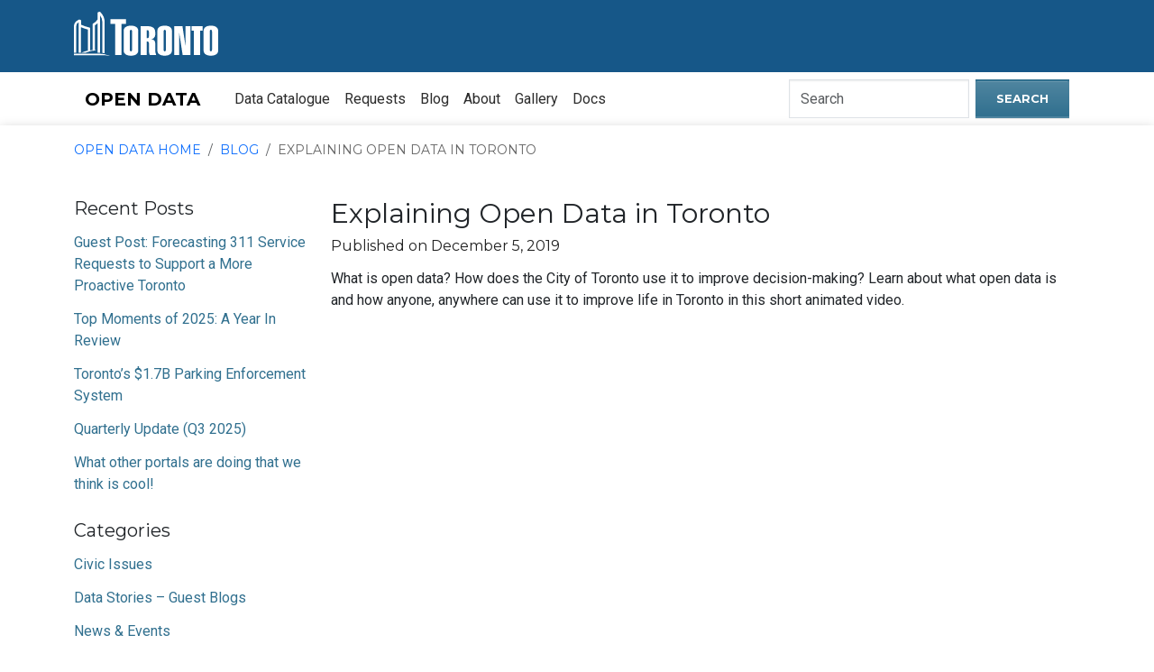

--- FILE ---
content_type: text/html; charset=UTF-8
request_url: https://open.toronto.ca/explaining-open-data-in-toronto/
body_size: 32887
content:



<!DOCTYPE html>
<html lang="en">

<head>
  <title data-field="title">Explaining Open Data in Toronto - City of Toronto Open Data Portal</title>
  <meta name="description" content="What is open data? How does the City of Toronto use it to improve decision-making? Learn about what open data is and how anyone, anywhere can use it to improve life in Toronto in this short animated video.">
  <meta name="viewport" content="width=device-width, initial-scale=1">
  <meta charset="UTF-8">
  <meta http-equiv="x-ua-compatible" content="IE=edge">
  <meta name="google-site-verification" content="timh8UzKjH182Pbyhn2mcUwwD-GlLZDZfqmP2H5a030" />
  <link rel="profile" href="http://gmpg.org/xfn/11">

  <!-- Fonts -->
  <link rel="stylesheet"
    href="https://fonts.googleapis.com/css?family=Montserrat:light,regular,bold,bolditalic%7CRoboto:light,regular,bold,italic">

  <!--Favicon-->
  <link rel="apple-touch-icon" sizes="180x180"
    href="https://open.toronto.ca/wp-content/themes/wp-open-data-toronto/img/favicon/apple-touch-icon.png">
  <link rel="icon" type="image/png" sizes="32x32"
    href="https://open.toronto.ca/wp-content/themes/wp-open-data-toronto/img/favicon/favicon-32x32.png">
  <link rel="icon" type="image/png" sizes="16x16"
    href="https://open.toronto.ca/wp-content/themes/wp-open-data-toronto/img/favicon/favicon-16x16.png">
  <meta name="msapplication-TileColor" content="#da532c">
  <meta name="theme-color" content="#ffffff">

  	<style>img:is([sizes="auto" i], [sizes^="auto," i]) { contain-intrinsic-size: 3000px 1500px }</style>
	
<!-- Search Engine Optimization by Rank Math - https://rankmath.com/ -->
<title>Explaining Open Data in Toronto - City of Toronto Open Data Portal</title>
<meta name="description" content="What is open data? How does the City of Toronto use it to improve decision-making? Learn about what open data is and how anyone, anywhere can use it to improve life in Toronto in this short animated video."/>
<meta name="robots" content="follow, index, max-snippet:-1, max-video-preview:-1, max-image-preview:large"/>
<link rel="canonical" href="https://open.toronto.ca/explaining-open-data-in-toronto/" />
<meta property="og:locale" content="en_US" />
<meta property="og:type" content="article" />
<meta property="og:title" content="Explaining Open Data in Toronto - City of Toronto Open Data Portal" />
<meta property="og:description" content="What is open data? How does the City of Toronto use it to improve decision-making? Learn about what open data is and how anyone, anywhere can use it to improve life in Toronto in this short animated video." />
<meta property="og:url" content="https://open.toronto.ca/explaining-open-data-in-toronto/" />
<meta property="og:site_name" content="City of Toronto Open Data Portal" />
<meta property="article:section" content="Video &amp; Multimedia" />
<meta property="og:updated_time" content="2020-03-05T16:25:55+00:00" />
<meta property="og:image" content="https://open.toronto.ca/wp-content/uploads/2019/12/screenshot.png" />
<meta property="og:image:secure_url" content="https://open.toronto.ca/wp-content/uploads/2019/12/screenshot.png" />
<meta property="og:image:width" content="863" />
<meta property="og:image:height" content="490" />
<meta property="og:image:alt" content="Screenshot of video of people on their devices" />
<meta property="og:image:type" content="image/png" />
<meta property="article:published_time" content="2019-12-05T17:53:45+00:00" />
<meta property="article:modified_time" content="2020-03-05T16:25:55+00:00" />
<meta name="twitter:card" content="summary_large_image" />
<meta name="twitter:title" content="Explaining Open Data in Toronto - City of Toronto Open Data Portal" />
<meta name="twitter:description" content="What is open data? How does the City of Toronto use it to improve decision-making? Learn about what open data is and how anyone, anywhere can use it to improve life in Toronto in this short animated video." />
<meta name="twitter:image" content="https://open.toronto.ca/wp-content/uploads/2019/12/screenshot.png" />
<meta name="twitter:label1" content="Written by" />
<meta name="twitter:data1" content="Sidra Mahmood" />
<meta name="twitter:label2" content="Time to read" />
<meta name="twitter:data2" content="Less than a minute" />
<script type="application/ld+json" class="rank-math-schema">{"@context":"https://schema.org","@graph":[{"@type":["Person","Organization"],"@id":"https://open.toronto.ca/#person","name":"City of Toronto Open Data Portal"},{"@type":"WebSite","@id":"https://open.toronto.ca/#website","url":"https://open.toronto.ca","name":"City of Toronto Open Data Portal","publisher":{"@id":"https://open.toronto.ca/#person"},"inLanguage":"en-US"},{"@type":"ImageObject","@id":"https://open.toronto.ca/wp-content/uploads/2019/12/screenshot.png","url":"https://open.toronto.ca/wp-content/uploads/2019/12/screenshot.png","width":"863","height":"490","caption":"Screenshot of video of people on their devices","inLanguage":"en-US"},{"@type":"WebPage","@id":"https://open.toronto.ca/explaining-open-data-in-toronto/#webpage","url":"https://open.toronto.ca/explaining-open-data-in-toronto/","name":"Explaining Open Data in Toronto - City of Toronto Open Data Portal","datePublished":"2019-12-05T17:53:45+00:00","dateModified":"2020-03-05T16:25:55+00:00","isPartOf":{"@id":"https://open.toronto.ca/#website"},"primaryImageOfPage":{"@id":"https://open.toronto.ca/wp-content/uploads/2019/12/screenshot.png"},"inLanguage":"en-US"},{"@type":"Person","@id":"https://open.toronto.ca/author/sidra/","name":"Sidra Mahmood","url":"https://open.toronto.ca/author/sidra/","image":{"@type":"ImageObject","@id":"https://secure.gravatar.com/avatar/b919c9ce7be36453ff634268b28f994395907666671d07f718108de5694269d9?s=96&amp;d=mm&amp;r=g","url":"https://secure.gravatar.com/avatar/b919c9ce7be36453ff634268b28f994395907666671d07f718108de5694269d9?s=96&amp;d=mm&amp;r=g","caption":"Sidra Mahmood","inLanguage":"en-US"}},{"@type":"BlogPosting","headline":"Explaining Open Data in Toronto - City of Toronto Open Data Portal","datePublished":"2019-12-05T17:53:45+00:00","dateModified":"2020-03-05T16:25:55+00:00","articleSection":"Video &amp; Multimedia","author":{"@id":"https://open.toronto.ca/author/sidra/","name":"Sidra Mahmood"},"publisher":{"@id":"https://open.toronto.ca/#person"},"description":"What is open data? How does the City of Toronto use it to improve decision-making? Learn about what open data is and how anyone, anywhere can use it to improve life in Toronto in this short animated video.","name":"Explaining Open Data in Toronto - City of Toronto Open Data Portal","@id":"https://open.toronto.ca/explaining-open-data-in-toronto/#richSnippet","isPartOf":{"@id":"https://open.toronto.ca/explaining-open-data-in-toronto/#webpage"},"image":{"@id":"https://open.toronto.ca/wp-content/uploads/2019/12/screenshot.png"},"inLanguage":"en-US","mainEntityOfPage":{"@id":"https://open.toronto.ca/explaining-open-data-in-toronto/#webpage"}}]}</script>
<!-- /Rank Math WordPress SEO plugin -->

<link rel='dns-prefetch' href='//www.toronto.ca' />
<link rel='dns-prefetch' href='//open.toronto.ca' />
<link rel='dns-prefetch' href='//cdn.datatables.net' />
<link rel='dns-prefetch' href='//cdnjs.cloudflare.com' />
<link rel='stylesheet' id='wp-block-library-css' href='https://open.toronto.ca/wp-includes/css/dist/block-library/style.min.css?ver=6.8.3' media='all' />
<style id='wp-block-library-theme-inline-css'>
.wp-block-audio :where(figcaption){color:#555;font-size:13px;text-align:center}.is-dark-theme .wp-block-audio :where(figcaption){color:#ffffffa6}.wp-block-audio{margin:0 0 1em}.wp-block-code{border:1px solid #ccc;border-radius:4px;font-family:Menlo,Consolas,monaco,monospace;padding:.8em 1em}.wp-block-embed :where(figcaption){color:#555;font-size:13px;text-align:center}.is-dark-theme .wp-block-embed :where(figcaption){color:#ffffffa6}.wp-block-embed{margin:0 0 1em}.blocks-gallery-caption{color:#555;font-size:13px;text-align:center}.is-dark-theme .blocks-gallery-caption{color:#ffffffa6}:root :where(.wp-block-image figcaption){color:#555;font-size:13px;text-align:center}.is-dark-theme :root :where(.wp-block-image figcaption){color:#ffffffa6}.wp-block-image{margin:0 0 1em}.wp-block-pullquote{border-bottom:4px solid;border-top:4px solid;color:currentColor;margin-bottom:1.75em}.wp-block-pullquote cite,.wp-block-pullquote footer,.wp-block-pullquote__citation{color:currentColor;font-size:.8125em;font-style:normal;text-transform:uppercase}.wp-block-quote{border-left:.25em solid;margin:0 0 1.75em;padding-left:1em}.wp-block-quote cite,.wp-block-quote footer{color:currentColor;font-size:.8125em;font-style:normal;position:relative}.wp-block-quote:where(.has-text-align-right){border-left:none;border-right:.25em solid;padding-left:0;padding-right:1em}.wp-block-quote:where(.has-text-align-center){border:none;padding-left:0}.wp-block-quote.is-large,.wp-block-quote.is-style-large,.wp-block-quote:where(.is-style-plain){border:none}.wp-block-search .wp-block-search__label{font-weight:700}.wp-block-search__button{border:1px solid #ccc;padding:.375em .625em}:where(.wp-block-group.has-background){padding:1.25em 2.375em}.wp-block-separator.has-css-opacity{opacity:.4}.wp-block-separator{border:none;border-bottom:2px solid;margin-left:auto;margin-right:auto}.wp-block-separator.has-alpha-channel-opacity{opacity:1}.wp-block-separator:not(.is-style-wide):not(.is-style-dots){width:100px}.wp-block-separator.has-background:not(.is-style-dots){border-bottom:none;height:1px}.wp-block-separator.has-background:not(.is-style-wide):not(.is-style-dots){height:2px}.wp-block-table{margin:0 0 1em}.wp-block-table td,.wp-block-table th{word-break:normal}.wp-block-table :where(figcaption){color:#555;font-size:13px;text-align:center}.is-dark-theme .wp-block-table :where(figcaption){color:#ffffffa6}.wp-block-video :where(figcaption){color:#555;font-size:13px;text-align:center}.is-dark-theme .wp-block-video :where(figcaption){color:#ffffffa6}.wp-block-video{margin:0 0 1em}:root :where(.wp-block-template-part.has-background){margin-bottom:0;margin-top:0;padding:1.25em 2.375em}
</style>
<style id='classic-theme-styles-inline-css'>
/*! This file is auto-generated */
.wp-block-button__link{color:#fff;background-color:#32373c;border-radius:9999px;box-shadow:none;text-decoration:none;padding:calc(.667em + 2px) calc(1.333em + 2px);font-size:1.125em}.wp-block-file__button{background:#32373c;color:#fff;text-decoration:none}
</style>
<style id='global-styles-inline-css'>
:root{--wp--preset--aspect-ratio--square: 1;--wp--preset--aspect-ratio--4-3: 4/3;--wp--preset--aspect-ratio--3-4: 3/4;--wp--preset--aspect-ratio--3-2: 3/2;--wp--preset--aspect-ratio--2-3: 2/3;--wp--preset--aspect-ratio--16-9: 16/9;--wp--preset--aspect-ratio--9-16: 9/16;--wp--preset--color--black: #000000;--wp--preset--color--cyan-bluish-gray: #abb8c3;--wp--preset--color--white: #ffffff;--wp--preset--color--pale-pink: #f78da7;--wp--preset--color--vivid-red: #cf2e2e;--wp--preset--color--luminous-vivid-orange: #ff6900;--wp--preset--color--luminous-vivid-amber: #fcb900;--wp--preset--color--light-green-cyan: #7bdcb5;--wp--preset--color--vivid-green-cyan: #00d084;--wp--preset--color--pale-cyan-blue: #8ed1fc;--wp--preset--color--vivid-cyan-blue: #0693e3;--wp--preset--color--vivid-purple: #9b51e0;--wp--preset--gradient--vivid-cyan-blue-to-vivid-purple: linear-gradient(135deg,rgba(6,147,227,1) 0%,rgb(155,81,224) 100%);--wp--preset--gradient--light-green-cyan-to-vivid-green-cyan: linear-gradient(135deg,rgb(122,220,180) 0%,rgb(0,208,130) 100%);--wp--preset--gradient--luminous-vivid-amber-to-luminous-vivid-orange: linear-gradient(135deg,rgba(252,185,0,1) 0%,rgba(255,105,0,1) 100%);--wp--preset--gradient--luminous-vivid-orange-to-vivid-red: linear-gradient(135deg,rgba(255,105,0,1) 0%,rgb(207,46,46) 100%);--wp--preset--gradient--very-light-gray-to-cyan-bluish-gray: linear-gradient(135deg,rgb(238,238,238) 0%,rgb(169,184,195) 100%);--wp--preset--gradient--cool-to-warm-spectrum: linear-gradient(135deg,rgb(74,234,220) 0%,rgb(151,120,209) 20%,rgb(207,42,186) 40%,rgb(238,44,130) 60%,rgb(251,105,98) 80%,rgb(254,248,76) 100%);--wp--preset--gradient--blush-light-purple: linear-gradient(135deg,rgb(255,206,236) 0%,rgb(152,150,240) 100%);--wp--preset--gradient--blush-bordeaux: linear-gradient(135deg,rgb(254,205,165) 0%,rgb(254,45,45) 50%,rgb(107,0,62) 100%);--wp--preset--gradient--luminous-dusk: linear-gradient(135deg,rgb(255,203,112) 0%,rgb(199,81,192) 50%,rgb(65,88,208) 100%);--wp--preset--gradient--pale-ocean: linear-gradient(135deg,rgb(255,245,203) 0%,rgb(182,227,212) 50%,rgb(51,167,181) 100%);--wp--preset--gradient--electric-grass: linear-gradient(135deg,rgb(202,248,128) 0%,rgb(113,206,126) 100%);--wp--preset--gradient--midnight: linear-gradient(135deg,rgb(2,3,129) 0%,rgb(40,116,252) 100%);--wp--preset--font-size--small: 13px;--wp--preset--font-size--medium: 20px;--wp--preset--font-size--large: 36px;--wp--preset--font-size--x-large: 42px;--wp--preset--spacing--20: 0.44rem;--wp--preset--spacing--30: 0.67rem;--wp--preset--spacing--40: 1rem;--wp--preset--spacing--50: 1.5rem;--wp--preset--spacing--60: 2.25rem;--wp--preset--spacing--70: 3.38rem;--wp--preset--spacing--80: 5.06rem;--wp--preset--shadow--natural: 6px 6px 9px rgba(0, 0, 0, 0.2);--wp--preset--shadow--deep: 12px 12px 50px rgba(0, 0, 0, 0.4);--wp--preset--shadow--sharp: 6px 6px 0px rgba(0, 0, 0, 0.2);--wp--preset--shadow--outlined: 6px 6px 0px -3px rgba(255, 255, 255, 1), 6px 6px rgba(0, 0, 0, 1);--wp--preset--shadow--crisp: 6px 6px 0px rgba(0, 0, 0, 1);}:where(.is-layout-flex){gap: 0.5em;}:where(.is-layout-grid){gap: 0.5em;}body .is-layout-flex{display: flex;}.is-layout-flex{flex-wrap: wrap;align-items: center;}.is-layout-flex > :is(*, div){margin: 0;}body .is-layout-grid{display: grid;}.is-layout-grid > :is(*, div){margin: 0;}:where(.wp-block-columns.is-layout-flex){gap: 2em;}:where(.wp-block-columns.is-layout-grid){gap: 2em;}:where(.wp-block-post-template.is-layout-flex){gap: 1.25em;}:where(.wp-block-post-template.is-layout-grid){gap: 1.25em;}.has-black-color{color: var(--wp--preset--color--black) !important;}.has-cyan-bluish-gray-color{color: var(--wp--preset--color--cyan-bluish-gray) !important;}.has-white-color{color: var(--wp--preset--color--white) !important;}.has-pale-pink-color{color: var(--wp--preset--color--pale-pink) !important;}.has-vivid-red-color{color: var(--wp--preset--color--vivid-red) !important;}.has-luminous-vivid-orange-color{color: var(--wp--preset--color--luminous-vivid-orange) !important;}.has-luminous-vivid-amber-color{color: var(--wp--preset--color--luminous-vivid-amber) !important;}.has-light-green-cyan-color{color: var(--wp--preset--color--light-green-cyan) !important;}.has-vivid-green-cyan-color{color: var(--wp--preset--color--vivid-green-cyan) !important;}.has-pale-cyan-blue-color{color: var(--wp--preset--color--pale-cyan-blue) !important;}.has-vivid-cyan-blue-color{color: var(--wp--preset--color--vivid-cyan-blue) !important;}.has-vivid-purple-color{color: var(--wp--preset--color--vivid-purple) !important;}.has-black-background-color{background-color: var(--wp--preset--color--black) !important;}.has-cyan-bluish-gray-background-color{background-color: var(--wp--preset--color--cyan-bluish-gray) !important;}.has-white-background-color{background-color: var(--wp--preset--color--white) !important;}.has-pale-pink-background-color{background-color: var(--wp--preset--color--pale-pink) !important;}.has-vivid-red-background-color{background-color: var(--wp--preset--color--vivid-red) !important;}.has-luminous-vivid-orange-background-color{background-color: var(--wp--preset--color--luminous-vivid-orange) !important;}.has-luminous-vivid-amber-background-color{background-color: var(--wp--preset--color--luminous-vivid-amber) !important;}.has-light-green-cyan-background-color{background-color: var(--wp--preset--color--light-green-cyan) !important;}.has-vivid-green-cyan-background-color{background-color: var(--wp--preset--color--vivid-green-cyan) !important;}.has-pale-cyan-blue-background-color{background-color: var(--wp--preset--color--pale-cyan-blue) !important;}.has-vivid-cyan-blue-background-color{background-color: var(--wp--preset--color--vivid-cyan-blue) !important;}.has-vivid-purple-background-color{background-color: var(--wp--preset--color--vivid-purple) !important;}.has-black-border-color{border-color: var(--wp--preset--color--black) !important;}.has-cyan-bluish-gray-border-color{border-color: var(--wp--preset--color--cyan-bluish-gray) !important;}.has-white-border-color{border-color: var(--wp--preset--color--white) !important;}.has-pale-pink-border-color{border-color: var(--wp--preset--color--pale-pink) !important;}.has-vivid-red-border-color{border-color: var(--wp--preset--color--vivid-red) !important;}.has-luminous-vivid-orange-border-color{border-color: var(--wp--preset--color--luminous-vivid-orange) !important;}.has-luminous-vivid-amber-border-color{border-color: var(--wp--preset--color--luminous-vivid-amber) !important;}.has-light-green-cyan-border-color{border-color: var(--wp--preset--color--light-green-cyan) !important;}.has-vivid-green-cyan-border-color{border-color: var(--wp--preset--color--vivid-green-cyan) !important;}.has-pale-cyan-blue-border-color{border-color: var(--wp--preset--color--pale-cyan-blue) !important;}.has-vivid-cyan-blue-border-color{border-color: var(--wp--preset--color--vivid-cyan-blue) !important;}.has-vivid-purple-border-color{border-color: var(--wp--preset--color--vivid-purple) !important;}.has-vivid-cyan-blue-to-vivid-purple-gradient-background{background: var(--wp--preset--gradient--vivid-cyan-blue-to-vivid-purple) !important;}.has-light-green-cyan-to-vivid-green-cyan-gradient-background{background: var(--wp--preset--gradient--light-green-cyan-to-vivid-green-cyan) !important;}.has-luminous-vivid-amber-to-luminous-vivid-orange-gradient-background{background: var(--wp--preset--gradient--luminous-vivid-amber-to-luminous-vivid-orange) !important;}.has-luminous-vivid-orange-to-vivid-red-gradient-background{background: var(--wp--preset--gradient--luminous-vivid-orange-to-vivid-red) !important;}.has-very-light-gray-to-cyan-bluish-gray-gradient-background{background: var(--wp--preset--gradient--very-light-gray-to-cyan-bluish-gray) !important;}.has-cool-to-warm-spectrum-gradient-background{background: var(--wp--preset--gradient--cool-to-warm-spectrum) !important;}.has-blush-light-purple-gradient-background{background: var(--wp--preset--gradient--blush-light-purple) !important;}.has-blush-bordeaux-gradient-background{background: var(--wp--preset--gradient--blush-bordeaux) !important;}.has-luminous-dusk-gradient-background{background: var(--wp--preset--gradient--luminous-dusk) !important;}.has-pale-ocean-gradient-background{background: var(--wp--preset--gradient--pale-ocean) !important;}.has-electric-grass-gradient-background{background: var(--wp--preset--gradient--electric-grass) !important;}.has-midnight-gradient-background{background: var(--wp--preset--gradient--midnight) !important;}.has-small-font-size{font-size: var(--wp--preset--font-size--small) !important;}.has-medium-font-size{font-size: var(--wp--preset--font-size--medium) !important;}.has-large-font-size{font-size: var(--wp--preset--font-size--large) !important;}.has-x-large-font-size{font-size: var(--wp--preset--font-size--x-large) !important;}
:where(.wp-block-post-template.is-layout-flex){gap: 1.25em;}:where(.wp-block-post-template.is-layout-grid){gap: 1.25em;}
:where(.wp-block-columns.is-layout-flex){gap: 2em;}:where(.wp-block-columns.is-layout-grid){gap: 2em;}
:root :where(.wp-block-pullquote){font-size: 1.5em;line-height: 1.6;}
</style>
<link rel='stylesheet' id='main-css' href='https://open.toronto.ca/wp-content/themes/starter-bootstrap/build/main.css?ver=6.8.3' media='all' />
<link rel='stylesheet' id='highlightjs-style-css' href='https://cdnjs.cloudflare.com/ajax/libs/highlight.js/9.13.1/styles/github-gist.min.css?ver=6.8.3' media='all' />
<link rel='stylesheet' id='datatable-style-css' href='https://cdnjs.cloudflare.com/ajax/libs/datatables/1.10.19/css/dataTables.bootstrap4.min.css?ver=6.8.3' media='all' />
<link rel='stylesheet' id='font-style-css' href='https://open.toronto.ca/wp-content/themes/wp-open-data-toronto/fonts/font-awesome.min.css?ver=6.8.3' media='all' />
<link rel='stylesheet' id='child-style-css' href='https://open.toronto.ca/wp-content/themes/wp-open-data-toronto/style.css?ver=6.8.3' media='all' />
<script src="https://open.toronto.ca/wp-includes/js/jquery/jquery.min.js?ver=3.7.1" id="jquery-core-js"></script>
<script src="https://open.toronto.ca/wp-includes/js/jquery/jquery-migrate.min.js?ver=3.4.1" id="jquery-migrate-js"></script>
<script src="https://www.toronto.ca/scripts/webtrends-infinity.load.js?ver=6.8.3" id="webtrend-js"></script>
<script src="https://open.toronto.ca/wp-content/themes/wp-open-data-toronto/js/utils.js?ver=6.8.3" id="ckan_base-js"></script>
<script src="https://cdn.datatables.net/v/dt/dt-1.10.18/datatables.min.js?ver=6.8.3" id="datatable-js"></script>
<script src="https://cdn.datatables.net/1.10.19/js/dataTables.bootstrap4.min.js?ver=6.8.3" id="datatable_bootstrap-js"></script>
<script src="https://cdnjs.cloudflare.com/ajax/libs/showdown/1.8.6/showdown.min.js?ver=6.8.3" id="showdown-js"></script>
<script src="https://cdnjs.cloudflare.com/ajax/libs/highlight.js/9.13.1/highlight.min.js?ver=6.8.3" id="highlightjs-js"></script>
<script src="https://cdnjs.cloudflare.com/ajax/libs/highlightjs-line-numbers.js/2.5.0/highlightjs-line-numbers.min.js?ver=6.8.3" id="highlightjs_lines-js"></script>
<script src="https://cdnjs.cloudflare.com/ajax/libs/clipboard.js/2.0.0/clipboard.min.js?ver=6.8.3" id="copyjs-js"></script>
<script src="https://cdnjs.cloudflare.com/ajax/libs/dompurify/1.0.8/purify.min.js?ver=6.8.3" id="dompurify-js"></script>
<link rel="https://api.w.org/" href="https://open.toronto.ca/wp-json/" /><link rel="alternate" title="JSON" type="application/json" href="https://open.toronto.ca/wp-json/wp/v2/posts/1715" /><link rel="EditURI" type="application/rsd+xml" title="RSD" href="https://open.toronto.ca/xmlrpc.php?rsd" />
<meta name="generator" content="WordPress 6.8.3" />
<link rel='shortlink' href='https://open.toronto.ca/?p=1715' />
		<style id="wp-custom-css">
			.site-content .content-area > .container > .col-md-12,
.site-content .content-area > .container > #pages {
	display: none;
}

#content.page-gallery h1 {
	word-break: normal;
}

.page-template-page-chapters #content h2 {
	padding-top: 50px;
}

.page-template-page-chapters #content h3 {
	padding-top: 30px;
}

ul.list-checkmarks {
	 list-style: none; /* Removes default bullets or numbers */
	 padding-left: 20px; /* Adjust as needed to align the custom checkmark */
}

ul.list-checkmarks li::before {
	content: "✓"; /* Unicode character for a checkmark */
	margin-right: 10px; /* Adjust spacing between checkmark and list item text */
	color: green; /* Optional: Customize checkmark color */
	font-weight: 600;
}

.section-intro h1 {
	margin: 20px 0;
}

.prevnext-nav .navigation > * {display: inline-block; max-width: 45%;}		</style>
		</head>

<body class="wp-singular post-template-default single single-post postid-1715 single-format-standard wp-theme-starter-bootstrap wp-child-theme-wp-open-data-toronto">
  <div id="page" class="site">

    <!-- Start COT Header -->
    <div id="super-header" role="navigation" aria-label="Utility links">
      <div class="container">
        <div class="row">
          <a class="skip-link sr-only" href="#content">
            Skip to content          </a>
        </div>
      </div>
      <div class="container">
        <div class="row">
          <div class="col-3">
            <a href="http://www.toronto.ca">
              <img src="/wp-content/themes/wp-open-data-toronto/img/logo.svg" alt="City of Toronto">
            </a>
          </div>
          <div class="col-9">
            &nbsp;
          </div>
        </div>
      </div>
    </div>
    <!-- End COT Header -->

    <!-- Main Navigation -->
    <div class="container">
      <div class="row">
        <div class="col-md-12">
          <!-- Header -->
          <header id="masthead" class="site-header navbar-static-top">

            <!-- Fixed navbar -->
            <nav class="navbar navbar-expand-lg navbar-light">
              <div class="container-fluid">

                <a class="navbar-brand" href="https://open.toronto.ca">OPEN DATA</a>

                <button class="navbar-toggler" type="button" data-bs-toggle="collapse" data-bs-target="#navbarSupportedContent" aria-controls="navbarSupportedContent" aria-expanded="false" aria-label="Toggle navigation">
                  <span class="navbar-toggler-icon"></span>
                </button>

                <div class="collapse navbar-collapse" id="navbarSupportedContent">

                  <ul id="menu-homepage" class="navbar-nav mr-auto" role="menu" ><li id="menu-item-45" class="menu-item menu-item-type-post_type menu-item-object-page menu-item-45" role="presentation"><a href="https://open.toronto.ca/catalogue/" role="menuitem" class="nav-link">Data Catalogue</a></li>
<li id="menu-item-2635" class="menu-item menu-item-type-post_type menu-item-object-page menu-item-2635" role="presentation"><a href="https://open.toronto.ca/requests/" role="menuitem" class="nav-link">Requests</a></li>
<li id="menu-item-44" class="menu-item menu-item-type-post_type menu-item-object-page menu-item-44" role="presentation"><a href="https://open.toronto.ca/blog/" role="menuitem" class="nav-link">Blog</a></li>
<li id="menu-item-46" class="menu-item menu-item-type-post_type menu-item-object-page menu-item-46" role="presentation"><a href="https://open.toronto.ca/about/" role="menuitem" class="nav-link">About</a></li>
<li id="menu-item-1728" class="menu-item menu-item-type-post_type menu-item-object-page menu-item-1728" role="presentation"><a href="https://open.toronto.ca/gallery/" role="menuitem" class="nav-link">Gallery</a></li>
<li id="menu-item-3656" class="menu-item menu-item-type-post_type menu-item-object-page menu-item-3656" role="presentation"><a href="https://open.toronto.ca/docs/" role="menuitem" class="nav-link">Docs</a></li>
</ul>
                  <form class="d-flex" role="search" action="https://open.toronto.ca/catalogue/" method="get">
                    <label class="sr-only" for="nav-search">Search Open Data Website</label>
                    <input id="nav-search" class="form-control me-2" type="search" placeholder="Search" name="search" value="">
                    <input type="hidden" name="sort" value="score desc">
                    <button class="btn btn-primary my-2 my-sm-0" type="submit">Search</button>
                  </form>

                </div>
              </div>
            </nav>

          </header>
          <!-- End Header -->
        </div>
      </div>
    </div>

  <main class="site-content" aria-label="Blog Post">
    <div class="container">

      <!-- Breadcrumbs -->
      <div class="row">
        <div class="col-md-12">
          <nav class="breadcrumb" aria-label="breadcrumbs">
            <a class="breadcrumb-item" href="https://open.toronto.ca">Open Data Home</a>
            <a class="breadcrumb-item" href="https://open.toronto.ca/blog/">Blog</a>
            <a class="breadcrumb-item">Explaining Open Data in Toronto</a>
          </nav>
        </div>
      </div>

      <div class="row">
        <div class="col-md-3 hide-full-length">
          <!-- Sidebar Content -->
          <div class="blog-sidebar" role="complementary">
            
		
		<h3 class="widget-title">Recent Posts</h3><nav aria-label="Recent Posts">
		<ul>
											<li>
					<a href="https://open.toronto.ca/guest-post-forecasting-311-service-requests-to-support-a-more-proactive-toronto/">Guest Post: Forecasting 311 Service Requests to Support a More Proactive Toronto</a>
									</li>
											<li>
					<a href="https://open.toronto.ca/top-moments-of-2025-a-year-in-review/">Top Moments of 2025: A Year In Review</a>
									</li>
											<li>
					<a href="https://open.toronto.ca/torontos-1-7b-parking-enforcement-system/">Toronto’s $1.7B Parking Enforcement System</a>
									</li>
											<li>
					<a href="https://open.toronto.ca/quarterly-update-q3-2025/">Quarterly Update (Q3 2025)</a>
									</li>
											<li>
					<a href="https://open.toronto.ca/what-other-portals-are-doing-that-we-think-is-cool/">What other portals are doing that we think is cool! </a>
									</li>
					</ul>

		</nav><h3 class="widget-title">Categories</h3><nav aria-label="Categories">
			<ul>
					<li class="cat-item cat-item-122"><a href="https://open.toronto.ca/category/civic-issues/">Civic Issues</a>
</li>
	<li class="cat-item cat-item-68"><a href="https://open.toronto.ca/category/data-stories/">Data Stories &#8211; Guest Blogs</a>
</li>
	<li class="cat-item cat-item-120"><a href="https://open.toronto.ca/category/news/">News &amp; Events</a>
</li>
	<li class="cat-item cat-item-140"><a href="https://open.toronto.ca/category/news/open-data-awards/">Open Data Awards</a>
</li>
	<li class="cat-item cat-item-139"><a href="https://open.toronto.ca/category/policy-refresh/">Policy Refresh</a>
</li>
	<li class="cat-item cat-item-142"><a href="https://open.toronto.ca/category/promotion/">Promotion</a>
</li>
	<li class="cat-item cat-item-130"><a href="https://open.toronto.ca/category/news/release-notes/">Release Notes &amp; Portal Updates</a>
</li>
	<li class="cat-item cat-item-1"><a href="https://open.toronto.ca/category/training/">Tools &amp; Training</a>
</li>
	<li class="cat-item cat-item-121"><a href="https://open.toronto.ca/category/multimedia/">Video &amp; Multimedia</a>
</li>
			</ul>

			</nav>          </div>
        </div>

        <div class="col-md-9 post-content" id="content">

            <h1><span class="sr-only">Blog article: </span>Explaining Open Data in Toronto</h1>

            <div class="byline">Published on December 5, 2019</div>

            <img class="img-responsive" src="https://open.toronto.ca/wp-content/uploads/2019/12/screenshot.png" alt="Explaining Open Data in Toronto"/>

            <h2 class="sr-only">Article text</h2>

          What is open data? How does the City of Toronto use it to improve decision-making? Learn about what open data is and how anyone, anywhere can use it to improve life in Toronto in this short animated video.
<style>img.img-responsive{display:none}</style>

<iframe src="https://www.youtube.com/embed/GKGiroppeGI" frameborder="0" allow="accelerometer; autoplay; encrypted-media; gyroscope; picture-in-picture" allowfullscreen style="height: 400px; width: 100%"></iframe>
        </div>
        
      </div>

    </div><!-- end of .container -->
  </main><!-- main.content-area -->

<script type="speculationrules">
{"prefetch":[{"source":"document","where":{"and":[{"href_matches":"\/*"},{"not":{"href_matches":["\/wp-*.php","\/wp-admin\/*","\/wp-content\/uploads\/*","\/wp-content\/*","\/wp-content\/plugins\/*","\/wp-content\/themes\/wp-open-data-toronto\/*","\/wp-content\/themes\/starter-bootstrap\/*","\/*\\?(.+)"]}},{"not":{"selector_matches":"a[rel~=\"nofollow\"]"}},{"not":{"selector_matches":".no-prefetch, .no-prefetch a"}}]},"eagerness":"conservative"}]}
</script>
<script src="https://open.toronto.ca/wp-content/themes/starter-bootstrap/build/main.js?ver=6.8.3" id="mainjs-js"></script>
<script src="https://open.toronto.ca/wp-includes/js/comment-reply.min.js?ver=6.8.3" id="comment-reply-js" async data-wp-strategy="async"></script>

  <footer id="footer">

    <div id="footer-links">
      <div class="container">
        <div class="row">
          <div class="col-md-12">
            <h1 class="sr-only">Toronto Open Data online accounts</h1>
                        <a href="mailto:opendata@toronto.ca">
              <span class="sr-only">Email Open Data Toronto</span><i class="fa fa-envelope"> </i> 
            </a>
                        <a href="https://x.com/Open_TO">
              <span class="sr-only">Share on X</span><i class="fa fa-twitter"></i>
            </a>
                        <a href="https://github.com/open-data-toronto">
              <span class="sr-only">Visit Open Data Toronto on Github</span><i class="fa fa-github"></i>
            </a>
                      </div>     
        </div>
      </div>
    </div>

    <div class="container copyright">
      <div class="row">
        <div class="col-md-12">
          <p>
            <a href="https://www.toronto.ca/home/copyright-information/">
              <i aria-hidden="true" class="fa fa-copyright"></i>
              <span class="sr-only">Copyright</span> City of Toronto 1998 - 2026            </a>
          </p>
        </div>
      </div>
    </div>

  </footer>

</div>
<!-- Close PAGE -->


--- FILE ---
content_type: text/css
request_url: https://open.toronto.ca/wp-content/themes/wp-open-data-toronto/style.css?ver=6.8.3
body_size: 40155
content:
/*
Theme Name:      WP Open Data Toronto
Description:     Theme created to integrate CKAN with WP
Authors:         Adam Foord, Sidra Mahmood, Yizhao Tan, Carlos Hernandez
Template:        starter-bootstrap
-------------------------------------------------------------- */

/* Resets */

body,
p,
html,
*,
a {
  font-family: "Roboto";
}

h1 {
  display: block;
  width: 100%;
}

h1,
h2,
h3,
h4,
h5,
h6 {
  font-family: Montserrat;
}

h1 {
  font-size: 30px;
}

h2 {
  font-size: 24px;
}

h3 {
  font-size: 20px;
}

h4 {
  font-size: 16px;
}

h5 {
  font-size: 14px;
}

nav ul li a:link,
nav ul li a:visited {
  color: #31708f;
}

p,
p ul li,
p ol li,
ul li,
ol li {
  font-size: 16px;
}


/***************************************************************
****************************************************************
Global general styles
****************************************************************
***************************************************************/

h1 {
  margin: 0;
  text-align: center;
}

h2 {
  margin: 0 0 15px 0;
}

.inline-heading {
  display: inline-block;
}

hr {
  margin: 0px 0 40px 0;
  padding: 0;
  border: 0;
}

img {
  height: auto;
  max-width: 100%;;
}

a:focus, a:hover {
  color: #014c8c;
  text-decoration: underline;
}

a.btn:focus, a.btn:hover {
  text-decoration: none;
}

a:not([href]):not([tabindex]) {
  color: inherit;
  text-decoration: none;
}

main.site-content {
  padding: 40px 0 60px 0;
  box-shadow: 0px 3px 12px #ccc;
  margin: 0 0 0px 0;
}

#content i.fa {
  font-size: 24px;
  color: #666666;
  margin: 0 10px 0px 0px;
  display: inline-block;
}

a span.fa.fa-info-circle {
  color: #808080;
  font-size: 16px;
  padding: 0 0.5rem;
}


/**************************************
Buttons and links
**************************************/

.btn {
  background-color: #31708f;
  color: #ffffff;
  text-transform: uppercase;
  font-weight: bold;
  font-size: 13px;
  font-family: Montserrat;
  padding: 10px 21px;
  border-radius: 0;
  border: 2px solid #31708f;
}

.btn-primary {
  border-color: transparent;
  border-radius: 0;
  text-transform: uppercase;
  font-weight: bold;
  font-size: 13px;
  padding: 10px 21px;
}

.btn-secondary {
  border-color: transparent;
  border-radius: 0;
  text-transform: uppercase;
  font-weight: bold;
  font-size: 13px;
  padding: 10px 21px;
}

.btn-tertiary {
  background-color: #ffffff;
  color: #31708F;
  font-weight: 700;
  font-size: 13px;
  padding: 5px 8px;
  border: 3px solid #31708f;
}

.btn:hover,
.btn:focus {
  --bs-btn-hover-color: #31708f;
  --bs-btn-hover-bg: #ffffff;
  --bs-btn-hover-border-color: #31708f;
}

.btn-sm {
  padding: 7px 12px;
}

.external-link-icon {
  background: url("img/external-link.svg") no-repeat center center;
  background-color: transparent;
  border: none;
  display: inline-block;
  width: 20px;
  height: 20px;
  vertical-align: text-bottom;
  margin: 0 4px;
}


/**************************************
Forms and inputs
**************************************/

.form-inline .input-group {
  width: auto;
  margin: 0 auto;
}

nav.navbar form {
  margin-left: auto;
}

nav.navbar input.form-control {
  width: 100% !important;
  border-radius: 0;
}

nav form.form-inline button.btn {
  width: 100%;
}

form.orderby-form {
  margin-bottom: 20px;
}

.order-by-control {
  display: inline-block;
  margin-left: 5px;
}

.order-by-control select {
  display: inline-block;
}

form.dataset-filter {
  width: 100%;
  margin: 10px 0 10px 0;
}

#results-count,
label.input-label {
  padding: 0;
  margin: 0 0 15px 0;
  padding-top: 13px;
  padding-left: 0;
  text-transform: uppercase;
  font-weight: bold;
  color: #175787;
  font-family: Montserrat !important;
}

.pagination {
  margin-top: 5px;
}



/***************************************************************
****************************************************************
Header, Footer, Navigation, Sidebar
****************************************************************
***************************************************************/


/**************************************
COT header
**************************************/

#super-header {
  background: #165788;
  height: 60px;
  margin: 0;
}

#super-header img {
  margin-top: 13px;
}


/**************************************
Main navigation
**************************************/

#masthead {
  box-shadow: none;
  margin-bottom: 0;
  font-family: Roboto;
  font-weight: 400;
}

#masthead .navbar-nav > li > a {
  color: #2c2c2c;
}

#masthead .navbar-nav > li > a:hover,
#masthead .navbar-nav > li > a:focus {
  color: #000000;
  text-decoration: underline;
}

a.navbar-brand {
  font-family: Montserrat;
  font-weight: 600;
  margin-right: 30px;
  text-transform: uppercase;
}

ul#menu-homepage li.menu-item {
  border: 1px solid #e1e1e1;
  text-align: center;
  margin: -1px 0px 0px 0px;
}

button.navbar-toggler:focus {
  box-shadow: none;
  outline: none;
}



/**************************************
Chapters template
**************************************/

body.page-template-page-chapters h1 {
  text-align: left;
}

.custom-sidenav {
  position: sticky;
  top: 20px;
  z-index: 1000;
  background: #ffffff;
}

.custom-sidenav .navbar {
  padding: 0;
  min-height: 40px;
}

.custom-sidenav button.navbar-toggler {
  position: static;
  background: #ffffff;
  padding: 0;
  align-self: flex-start;
  width: auto;
  font-size: 14px;
  font-family: Monserrat, sans-serif;
  text-transform: uppercase;
  line-height: 1.4;
  color:#0275d8;
}

.custom-sidenav button.navbar-toggler:hover, .custom-sidenav button.navbar-toggler:focus {
  color:#0275d8;
}

.custom-sidenav button.navbar-toggler span {
  font-size: 18px;
  height: 24px;
}

.custom-sidenav-content {
  margin-top: 10px;
}

.custom-sidenav ul {
  list-style: none;
  padding: 0;
}

.custom-sidenav ul li a {
  color: #31708f;
}

.custom-sidenav ul.sub-menu {
  list-style: none;
  padding: 0 12px 0 24px;
}

.custom-sidenav ul.sub-menu.lev-0 {
  padding-left: 0px;
}

.custom-sidenav ul.sub-menu.lev-1 {
  padding: 0;
}

.custom-sidenav ul.sub-menu li {
  padding-left: 10%;
}

.custom-sidenav ul.sub-menu li.has-chevron {
  padding-left: 0px;
}

.custom-sidenav ul.sub-menu li.menu-item-type-custom {
  display: none;
  line-height: 1.4;
}

.custom-sidenav ul li.menu-item-type-custom a {
  display: inline-block;
  margin-top: 4px;
  margin-bottom: 4px;
}

.custom-sidenav ul.menu > li.menu-item-type-custom a {
  margin-bottom:12px;
}

.custom-sidenav button {
  font-size: 12px;
  background: none;
  border: none;
  outline: none;
  width: 10%;
  vertical-align: top;
}

.custom-sidenav button.accordion-control {
  opacity: 0;
  pointer-events: none;
}

.custom-sidenav button.collapsed span.accordion-arrow {
  transform: rotate(180deg);
}

.custom-sidenav .menu-item-object-page {
  margin-top: 10px;
}

.custom-sidenav .menu-item-object-page > a {
  font-weight: 600;
  display: inline-block;
  line-height: 1.2;
  width: 88%;
}

.custom-sidenav ul.sub-menu .current_page_item {
  background: #f6f6f6;
  border-radius: 5px;
}

.custom-sidenav ul li.current-heading {
  background: #eaeaea;
}

.prevnext-nav .alignright {
  text-align: right;
}


/**********************************************
Chapters pages custom styles: Staff Guidance and FAQ
**********************************************/

.resources-cta span {
  color: #676767;
  margin-right: 20px;
}

.page-template-page-chapters #content h2 {
	padding-top: 50px;
}

.page-template-page-chapters #content h3 {
	padding-top: 30px;
}

ul.list-checkmarks {
	 list-style: none;
	 padding-left: 20px;
}

ul.list-checkmarks li::before {
	content: "✓"; /* Unicode character for a checkmark */
	margin-right: 10px; 
	color: green;
	font-weight: 600;
}



/**************************************
Breadcrumb
**************************************/

.breadcrumb {
  padding: 0 0 10px 0;
  margin-bottom: 1rem;
  margin-top: -23px;
  list-style: none;
  background: 0;
  border-radius: 0;
  font-family: Montserrat !important;
  text-transform: uppercase;
  font-size: 14px;
  color: #666;
}

a.breadcrumb-item {
  font-family: Montserrat;
  font-weight: 500;
}


/**************************************
Footer
**************************************/

#footer {
  background: #165787;
  text-align: center;
}

#footer .copyright {
  padding-top: 12px;
  padding-bottom: 12px;
  text-align: center;
  color: #ffffff;
}

#footer .copyright a:link, #footer .copyright a:visited, #footer .copyright a:hover, #footer .copyright a:active {
  color: #ffffff;
  font-family: Roboto;
  padding: 14px 0 0 0;
  display: block;
}

#footer-links {
  padding: 20px 0 10px 0;
  background: #f4f4f4;
}

#footer-links a i.fa {
  color: #676767;
  font-size: 33px;
  text-align: center;
  display: inline-block;
  padding: 0 20px 0 0;
}


/**************************************
Share Tools
**************************************/

#sharebutton {
  position: static;
  min-width: 112px;
  min-height: 42px;
  margin-top: 10px;
}

.sharebox {
  position: absolute;
  margin: 7px 0 0 0;
  padding: 4px 12px 0 12px;
  width: 145px;
  border: 1px solid #ccc;
  background: #fff;
  border-radius: 4px;
  text-align: left;
  z-index: 99999;
  left: 50%;
  transform: translateX(-50%);
}

.sharebox .share-list {
  list-style: none;
  padding: 0;
  margin: 0;
}

.sharebox .share-list li {
  padding: 9px 5px;
  border-bottom: 1px solid #ddd;
}

.sharebox .share-list li :last-child {
  border-bottom: none;
}

.sharebox .share-list li a {
  text-decoration: none;
}

.sharebox .share-list img {
  margin-right: 5px;
  width: 25px;
  max-width: 100%;
  height: auto;
  vertical-align: middle;
}


/**************************************
Field Quality
**************************************/

div.gold:before {
  color: #f0ad4e !important;
}

div.silver:before {
  color: #777777 !important;
}

div.bronze:before {
  color: #8a6d3b !important;
}



/**********************************************
Tooltips - NON-BOOTSTRAP, CUSTOM IMPLEMENTATION
**********************************************/

.tooltip-wrapper {
  position: relative;
  height: 16px;
  font-size: 16px;
  line-height: 16px;
}

.tooltip-wrapper span.fa {
  pointer-events: none;
}

.tooltip-wrapper a {
  display: inline-block;
  height: 16px;
  font-size: 16px;
  line-height: 16px;
}

.tooltip-od {
  box-sizing: border-box;
  font-size: 12px;
  position: absolute;
  background: #000000;
  color: #ffffff;
  width: 300px;
  margin-right: -340px;
  padding: 8px 6px;
  z-index: 70;
  top: -25px;
  left: -136px;
  pointer-events: none;
}

.tooltip-od ul {
  margin-bottom: 0;
}
.tooltip-od ul li {
  font-size: 12px;
}

.tooltip-od:after {
  border-left: 10px solid transparent;
  border-right: 10px solid transparent;
  border-top: 10px solid #000000;
  top: 100%;
  position: absolute;
  bottom: 0;
  height: 0;
  width: 0;
  left: 141px;
  content: "";
}

.visible { display: block; }

@media screen and (max-width: 768px) {

    .tooltip-od {
        left: -86px;
        width: 200px;
        max-width: 200px;
    }

    .tooltip-od:after {
      left: 91px;
    }

}



/**************************************
Code tables (highlight.js)
**************************************/

.hljs-ln td {
  padding: 0px 14px 2px 0;
}

td.hljs-ln-numbers {
  color: #bbbbbb;
}

table.hljs-ln tr:nth-child(even) {
  background: #f4f4f4;
}



/***************************************************************
****************************************************************
Page specific styles
****************************************************************
***************************************************************/


/**************************************
Home page
**************************************/

.jumbotron {
  padding: 40px 0;
  width: 100% !important;
  margin-left: 0px;
  border-radius: 0;
  background-size: cover;
  background-position: 50% 50%;
}

.jumbotron h1 {
  padding: 0px 30px;
  color: #fff;
  text-align: center;
  text-shadow: 2px 2px 2px #222;
}

.home-story-item {
  background-size: cover;
  background-position: 50% 50%;
  margin: 25px 0;
}

.home-story-item h2 {
  color: #ffffff;
}

.home-story-item h3 {
  color: #ffffff;
}

.home-story-item p {
  color: #ffffff;
}

.home-story-item .jumbotron {
  padding: 80px 20px;
  margin: 0;
}

section#home-about {
  margin: 15px 0 20px 0;
  text-align: center;
}

section#home-recent-datasets {
  margin: 15px 0 20px 0;
  text-align: center;
}

section#home-recent-datasets .newsfeed {
  text-align: left;
}

.newsfeed {
  margin: 0 0 20px 0;
}

.newsfeed a.row {
  font-family: "Roboto";
  width: 100%;
  border-bottom: 1px solid #ddd;
  padding: 6px 0;
  margin-left: 0;
}

.newsfeed a.row:nth-last-child(1) {
  border-bottom: none;
}

.newsfeed a.row .col-md-9 {
  padding-left: 0;
}

.newsfeed a:link,
.newsfeed a:visited {
  font-weight: bold;
  color: #31708f;
  font-size: 15px;
}


/**************************************
Catalogue page
**************************************/

.cat-dataset-card {
  cursor: pointer;
  width: 100%;
  margin: 0 0 15px 0;
  padding: 25px 30px;
}

.cat-dataset-card.init {
  height: 270px;
}

.cat-dataset-card:hover {
  background: #eceeef;
}

.cat-dataset-card p {
  font-family: Roboto;
  font-size: 14px;
  color: #222;
}

.cat-dataset-card h3 {
  font-weight: 600;
}

.cat-dataset-card .attributes {
  font-size: 12px;
  color: #000;
  font-weight: 400;
}

.cat-dataset-card .attributes .dataset-meta-label {
  font-weight: 500;
  margin-top: 14px;
  font-family: Montserrat;
  color: #000000;
}

.cat-dataset-card .attributes span {
  font-size: 15px;
}

.status-label {
  text-align: center;
  white-space: nowrap;
  vertical-align: baseline;
  border-radius: 1rem;
  color: #ffffff;
  display: inline-block;
  font-size: 12px;
  padding: 0.25rem 0.5rem;
  margin-bottom: 20px;
  font-weight: normal;
  text-transform: none;
  line-height: normal;
}

.status-label.new-tag {
  background: #155788 !important;
}

.status-label.retired-tag {
  background: #666666 !important;
}

.status-label.in-progress-tag {
  background: #861888 !important;
}

.status-label.updating-tag {
  background: #147128 !important;
}

#catalogue-requests-results {
  margin-top: 15px;
}


/* Catalogue sidebar */

.dataset-sidebar .card {
  margin: 0 0 30px 0;
  border: 0;
}

.card-header.filter-heading {
  background: 0;
  text-align: left;
  padding: 0;
  border: 0;
}

.list-group-flush .list-group-item {
  border-right: 0;
  border-left: 0;
  border-radius: 0;
  padding: 3px 0 4px 9px;
}

.dataset-sidebar .list-group-item {
  border: 0;
  padding: 2px 0 4px 0;
  font-size: 16px;
}

.filter a {
  color: #6d6d6d;
  display: block;
  width: 100%;
}

.filter a:hover {
  color: #185688;
}

.filter a:hover::before {
  color: #185688;
}

.filter-selected a::before {
  color: #185688;
}

.filter-selected a {
  background: #666666 !important;
  font-weight: bold !important;
  padding: 4px 10px;
  color: #f5f5f5 !important;
  border-radius: 5px;
  display: block;
  width: 100%;
}

.filter-selected span.badge {
  display: none;
}

.filter .badge {
  background: #31708f;
  position: absolute;
  top: 50%;
  right: 0;
  transform: translateY(-50%);
}


/**************************************
Dataset page
**************************************/

.about-dataset h3 {
  text-align: center;
}

.about-dataset {
  text-align: center;
}

dl {
  padding-top: 12px;
}

.accordion {
  border: 2px solid #316f8f;
}

#description-dataset .accordion {
  max-width: 90vw !important;
  width: 90vw;
}

span.accordion-arrow {
  float: right;
}

.accordion .card-header {
  padding: 0;
}

.card-body.accordion__body {
  padding: 12px;
  margin-top: -2px;
  background: #ffffff;
}

.accordion .mb-0 .btn {
  display: inline-block;
  text-align: left;
  outline: 1px solid #31708f !important;
  margin: 0 0 4px 0;
}

#body-dataFeatures tbody > tr > td :last-child {
  margin-bottom: 0;
  padding-bottom: 0;
}

#header-Developers .btn {
  margin-bottom: 0;
}

.accordion .card {
  border: 0;
}

.accordion .mb-0 .btn:hover,
.accordion .mb-0 .btn:focus {
  color: #31708f;
  background: #ffffff !important;
}

/* added this for tooltip hover consistency */
.accordion .mb-0 .btn:hover a span,
.accordion .mb-0 .btn:focus a span {
  color: #31708f;
  background: #ffffff !important;
  transition: all 1s;
}

.accordion .mb-0 .btn {
  outline: 1px solid #31708f;
}

span.fa.fa-download,
span.fa.fa-desktop {
  padding: 0 0 0 12px;
}


/* DATASET PAGE 2025 (NEW!) */

.gold {
  fill: #f0ad4e !important;
}
.silver {
  fill: #777777 !important;
}
.bronze {
  fill: #8a6d3b !important;
}

.tooltip-inner {
  text-align: left;
}

.tooltip-inner ul {
  padding-left: 20px;
}

#dataset-stats {
  margin: 20px 0;
}

.dataset-details .stat-container {
  min-height: 85px;
}

.dataset-details .stat-container .dataset-stat {
  margin-top: 0;
  margin-bottom: 30px;
}

.dataset-details #progress-timeline {
  min-height: auto;
}

.dataset-details #progress-timeline h3 {
  font-family: Roboto, sans-serif;
  font-weight: 600;
  font-size: 22px;
  line-height: 26px;
  margin: 6px 0 4px 0;
}

.dataset-details #progress-timeline .request-steps {
  margin-top: 20px;
}

#dataset-stats .stat-container > div:first-child {
  font-weight: 600;
}

#dataset-stats .stat-container .stat-value {
  display: inline-block;
}

.stat-container svg {
  margin: 5px 8px 10px 0;
  vertical-align: middle;
}

#dataset-stats .dataset-stat ul {
  padding-left: 20px;
}

.package-header {
  margin-bottom: 40px;
  position: relative;
  height: 100px;
  overflow-y: visible;
}

.dataset-details #content h1 {
  font-size: 26px;
  font-weight: 400;
  max-width: 100%;
}

.dataset-details #content h2 {
  margin-top: 10px;
}

.dataset-details .status-label {
  margin: 0 0 0 0;
  padding: 5px 9px 5px 9px;
  float: none;
  border-radius: 38px;
  vertical-align: top;
  font-size: 14px;
  font-weight: 400;
}

.dataset-section {
  margin-bottom: 40px;
  margin-top: 20px;
}

.dataset-section hr.section-divider {
  border: none;
  border-top: 5px solid #999999;
  color: #999999;
  overflow: visible;
  height: 5px;
}

.dataset-details #content .resource-header h2 {
  margin: 0;
}

.download-data table td {
  vertical-align: middle;
}

.dataset-stats .dataset-stat {
  background: #eeeeee;
  padding: 10px;
  min-height: 90px;
}

.dataset-stats.quality-details {
  background: #eeeeee;
  margin-bottom: 15px;
  margin-left: 0;
  margin-right: 0;
}

.dataset-stats.quality-details ul {
  padding-left: 20px;
}

.accordion-container {
  margin: 20px 0;
}

.resource-accordion {
  background: #eeeeee;
  margin: 20px 0 0 0;
  position: relative;
  z-index: 9;
  top: 0px;
  height: 170px;
}

.resource-accordion.active span.accordion-arrow {
  transform: rotate(180deg);
}

.resource-accordion > * {
  position: absolute;
  top: 50%;
  transform: translateY(-50%);
}

.accordion-control {
  left: 1%;
}

.resource-name {
  display: inline-block;
  width: 50%;
  max-width: 50%;
  left: 6%;
}

.resource-name h3 {
  margin: 0;
}

.resource-name .accordion-trigger {
  background: none;
  border: none;
  text-align: left;
}

.resource-options {
  display: inline-block;
  width: 45%;
  max-width: 45%;
  right: 0;
  text-align: center;
}

.resource-options > * {
  display: block;
  margin: auto 10px;
}

.resource-options .btn {
  display: inline-block;
}

.resource-options > select {
  display: block;
  margin: 5px auto;
  width: auto;
}

.resource-options .btn .size {
  display: block;
}

.resource-options .btn .fa {
  display: none;
}

.resource-accordion:hover {
  background: #dddddd;
}

.resource-accordion:hover .accordion-control, .resource-accordion:hover .resource-name {
  color: #31708f;
}

.resource-nav {
  background: #ffffff;
  border-bottom: 3px solid #316f8f;
  box-sizing: border-box;
  -moz-box-sizing: border-box;
  -webkit-box-sizing: border-box;
  position: relative;
  z-index: 10;
}

.resource-details > div {
  margin-top: 40px;
}

.resource-page {
  margin-bottom: 60px;
}

.preview-table {
  overflow-x: auto;
  width: auto;
}

.explore-data > * {
  display: flex;
  align-items: center;
}

.explore-data p {
  margin-top: 15px;
  margin-bottom: 15px;
}

.for-developers .nav-link {
  color: #31708f;
  background-color: transparent;
  margin-bottom: -1px;
}

.for-developers .nav-link:focus {
  outline: none;
}

.for-developers .nav-link:focus-visible {
  outline: 2px solid #000000;
}

.table-striped tbody tr:nth-of-type(even) {
  background-color: rgba(0, 0, 0, .1);
}

/* Accessibility contrast fixes */
.hljs-comment, .hljs-meta {
  color: #666666;
}

.hljs-string {
  color: #ac4002;
}


.resource-nav .btn {
  margin: 6px 2px -3px 0;
  padding: 5px 8px;
  position: relative;
  z-index: 11;
}

.resource-nav .btn.active {
  background: #31708f !important;
  border-color: #31708f;
  color: #ffffff !important;
}

.resource-nav .btn-tertiary:focus {
  border: 3px solid #31708f;
}

.resource-nav .btn-tertiary:focus-visible {
  outline: 3px solid #31708f;
}

.resource-details {
  padding-top: 20px;
  min-height: 260px;
  transition: height 1s;
}



/**************************************
Requests page
Request progress page
**************************************/

.page-requests h1 {
  text-align: left;
}

.page-requests .block-label {
  display: block;
  font-weight: 500;
}

.page-requests #input-search {
  display: block;
}

.section-intro {
  margin: 20px 0;
}

.page-item.disabled button.page-link {
  opacity: 0.5;
}

.page-progress h1 span {
  font-family: Montserrat;
}

.request-progress-notes {
  min-height: 165px;
}

.request-progress-notes h1 {
  margin-top: 20px;
  margin-bottom: 10px;
}

#progress-timeline {
  margin-top: 20px;
  min-height: 500px;
}

#request-progress-dataset h2,
#request-progress-dataset h3 {
  font-family: Roboto, sans-serif;
  font-weight: 600;
  font-size: 22px;
  line-height: 26px;
  margin: 6px 0 4px 0;
}

p.request-details {
  font-family: Roboto, sans-serif;
  font-weight: 400;
  font-size: 18px;
  line-height: 21px;
  margin: 0 0 4px 0;
}

p.request-date {
  font-family: Roboto, sans-serif;
  font-weight: 400;
  font-size: 14px;
  line-height: 16px;
  margin: 0 0 16px 0;
}

.request-step {
  position: relative;
  overflow: hidden;
  height: 100%;
}

.request-ticket-info {
  margin-top: 2rem;
  margin-bottom: 1rem;
}

.request-timeline {
  width: 20%;
  padding-right: 0;
}

.request-timeline-details {
  max-width: 80%;
}

.request-step-icon-done {
  background: url("img/vector-1-stroke.svg") no-repeat center center;
  background-color: #ec9f09;
  border-style: solid;
  border-radius: 50%;
  border-width: 2px;
  border-color: transparent;
  width: 40px;
  height: 40px;
}

.request-step-icon-active {
  background: url("img/ellipse-4.svg") no-repeat center center;
  background-color: transparent;
  border-style: solid;
  border-radius: 50%;
  border-width: 2px;
  border-color: #000000;
  width: 41px;
  height: 41px;
}

.request-step-icon-future {
  background-color: transparent;
  border-style: solid;
  border-radius: 50%;
  border-width: 1px;
  border-color: #000000;
  width: 41px;
  height: 41px;
}

.request-step-line-done {
  position: relative;
  margin-left: 18px;
  height: 100%;
  border-left-style: solid;
  border-left-color: #ec9f09;
  border-left-width: 5px;
}

.request-step-line-active {
  position: relative;
  margin-left: 18px;
  height: 100%;
  border-right-style: dotted;
  border-right-color: #ec9f09;
  border-right-width: 5px;
}

.request-step-line-future {
  position: relative;
  margin-left: 18px;
  height: 100%;
  border-right-style: dotted;
  border-right-color: #ec9f09;
  border-right-width: 5px;
}

.request-steps .row:last-child .request-line {
  display: none;
}

.request-dataset-card {
  border-color: #d0d3d5;
  border-radius: 4px;
  border-style: solid;
  border-width: 1px;
  cursor: pointer;
  padding: 16px;
  margin-bottom: 30px;
}

.request-dataset-card.init {
  height: 220px;
}

.request-dataset-card:hover {
  background: #eceeef;
}

.request-dataset-card .dataset-card-header {
  height: 140px;
  overflow-wrap: break-word;
}

.request-dataset-card h2,
.request-dataset-card h3 {
  font-size: 16px;
  margin: 0 0 10px 0;
  max-height: 90px;
  overflow-y: auto;
}

.request-dataset-card a {
  display: inline-block;
  line-height: 1.4;
}

.pill {
  border-radius: 1rem;
  color: #ffffff;
  display: inline-block;
  font-size: 12px;
  padding: 0.25rem 0.5rem;
  margin-top: 0.25rem;
}

.pill-status-backlog {
  background: #e5e5e5;
  color: #000000;
}

.pill-status-initiating {
  background: #165788;
}

.pill-status-exploring {
  background: #165788;
}

.pill-status-in-progress {
  background: #165788;
}

.pill-status-waiting {
  background: #88161f;
}

.pill-status-published {
  background: #3c763d;
}

.pill-status-closed {
  background: #000000;
}



/**************************************
Blog page
Archive page
**************************************/

.blog-sidebar {
  text-align: center;
}

.blog-sidebar ul{
  margin: 20px 0;
  padding: 0;
  text-align: center;
  list-style: none;
}

.blog-sidebar ul li a {
  color: #31708f;
  border: 1px solid #c3c3c3;
  display: block;
  padding: 7px 0;
  text-align: center;
  margin-top: -1px;
}

.blog-sidebar ul ul {
  list-style: none;
  padding: 0;
  margin: 0;
}

.blog-sidebar ul ul li a {
  color: #31708f;
  border: 1px solid #c3c3c3;
  display: block;
  padding: 7px 0;
  text-align: center;
  margin-top: -1px;
}

.blog-thumbnail {
  height: 200px;
  background-size: cover;
  background-position: 50% 50%;
  border-radius: 0px;
  border: 1px solid #f4f4f4;
  margin: 0 0 10px 0;
}

.blog-item .attributes {
  font-size: 12px;
}

section.main-post-listing {
  text-align: center;
}

section.main-post-listing .btn {
  width: 100%;
}



/**************************************
Blog post templates
**************************************/

.post-content h1 {
  padding: 0 0 6px 0;
  display: block;
}

.post-content .byline {
  padding: 0 0 12px 0;
  display: block;
  color: #222222;
  font-family: Montserrat;
  text-align: center;
}

.post-content img {
  padding: 0 0 12px 0;
}



/**************************************
Gallery Page 2025 (NEW!)
**************************************/

#content.page-gallery h1 {
  color: #000000;
  font-family: Montserrat;
  font-size: 30px;
  font-weight: 500;
  line-height: 33px;
  letter-spacing: 0.02em;
  text-align: left;
  text-underline-position: from-font;
  text-decoration-skip-ink: none;
  word-break: normal;
  margin-bottom: 0.5rem;
}

.page-gallery h2 {
  color: #000000;
  display: inline-block;
  font-family: Montserrat;
  font-size: 24px;
  font-weight: 500;
  line-height: 26px;
  text-align: left;
  text-underline-position: from-font;
  text-decoration-skip-ink: none;
}

.page-gallery h3 {
  font-family: Montserrat;
  font-size: 20px;
  font-weight: 500;
  line-height: 22px;
  text-align: left;
  text-underline-position: from-font;
  text-decoration-skip-ink: none;
}

.cat-status {
  float: right;
}

#gallery-carousel {
  background: #f2f2f2;
  height: 560px;
  max-height: 560px;
  padding: 0;
  margin-left: 0px;
  margin-right: 0px;
  position: relative;
  overflow: hidden;
}

#gallery-carousel .carousel-image-container {
  max-height: 468px;
  padding: 0;
  overflow: hidden;
  display: none;
}

.carousel-details-container {
  background: #f2f2f2;
  height: 615px;
  max-height: 615px;
  position: relative;
  padding-top: 20px;
  padding-left: 30px;
  padding-right: 30px;
}

#content #gallery-carousel h1 {
  text-align: center;
}

#gallery-carousel p.project-tags {
  text-align: center;
}

#gallery-carousel p.platform-tags {
  text-align: center;
}

#gallery-carousel p {
  color: #000000;
  font-family: Roboto;
  font-size: 16px;
  font-weight: 400;
  line-height: 20px;
  letter-spacing: 0.0012em;
  text-align: left;
  text-underline-position: from-font;
  text-decoration-skip-ink: none;
}

#gallery-carousel p.text-small {
  color: #000000;
  font-family: Roboto;
  font-size: 16px;
  font-weight: 400;
  line-height: 24px;
  text-align: center;
  text-underline-position: from-font;
  text-decoration-skip-ink: none;
}

.page-gallery .pill {
  font-family: Roboto;
  font-size: 14px;
  font-weight: 500;
  line-height: 21.09px;
  text-align: left;
  text-underline-position: from-font;
  text-decoration-skip-ink: none;
  margin-right: 5px;
}

.page-gallery .gallery-pill {
  background: #31708f;
}

.carousel-controls {
  position: absolute;
  bottom: 0;
  padding-bottom: 20px;
  left: auto;
  right: auto;
  text-align: center;
  width: 100%;
}

.carousel-controls > * {
  vertical-align: middle;
  margin: 0 5px;
}

.carousel-controls .btn-back {
  background: url("img/left-arrow.svg") no-repeat center center;
  background-color: transparent;
  border: none;
  width: 20px;
  height: 35px;
}

.carousel-controls .btn-forward {
  background: url("img/right-arrow.svg") no-repeat center center;
  background-color: transparent;
  border: none;
  width: 20px;
  height: 35px;
}

.carousel-controls .btn-page {
  background: url("img/carousel-page.svg") no-repeat center center;
  background-color: transparent;
  border: none;
  width: 24px;
  height: 24px;
  padding: 10px;
}

.carousel-controls .btn-page.active {
  background: url("img/carousel-page-active.svg") no-repeat center center;
  background-color: transparent;
  border: none;
  width: 24px;
  height: 24px;
  padding: 10px;
}

.carousel-controls .btn-pause-play {
  background: url("img/btn-pause.svg") no-repeat center center;
  background-color: transparent;
  border: 2px solid #31708f;
  width: 35px;
  height: 35px;
  display: block;
  float: none;
  padding: 10px;
  margin: 10px auto;
}

.carousel-controls .btn-pause-play.paused {
  background: url("img/btn-play.svg") no-repeat center center;
}

.slide {
  display: flex;
  opacity: 0;
  transition: opacity 1s;
  position: absolute;
}

.slide.active {
  display: flex;
  opacity: 1;
}

.slide.inactive {
  display: none;
}

.gallery-intro {
  margin-top: 40px;
}

.gallery-learn-more {
  background: #e5e5e5;
  padding: 20px 10px 20px 10px;
  margin: 0;
  position: relative;
}

.gallery-learn-more > * {
  padding-top: 20px;
  padding-bottom: 20px;
}

.gallery-learn-more .v-center {
  position: relative;
}

.gallery-learn-more .v-center > * {
  position: absolute;
  top: 50%;
  transform: translateY(-50%);
}

.gallery-learn-more p {
  font-family: Roboto;
  font-size: 18px;
  font-weight: 400;
  line-height: 24px;
  text-align: left;
  margin: 0;
  text-underline-position: from-font;
  text-decoration-skip-ink: none;
  font-variation-settings: "wdth" 100;
  position: static;
}

.gallery-learn-more .btn {
  display: block;
  width: 140px;
  margin: 20px auto 0;
  position: static;
  transform: none;
}

.gallery-list {
  margin-top: 40px;
}

.page-gallery .gallery-item-container {
  margin-bottom: 20px;
}

.page-gallery .gallery-item-container .col-md-12 {
  box-sizing: border-box;
  background-clip: padding-box;
  padding-left: 10px;
  padding-right: 10px;
}

.page-gallery .gallery-item {
  text-align: left;
  border: 1px solid #dddddd;
  position: relative;
}

.page-gallery .gallery-item .project-image-container {
  max-height: 320px;
  overflow: hidden;
}

.page-gallery .gallery-item .project-details-container {
  margin: 20px;
}

.page-gallery .gallery-item .project-platforms-container {
  bottom: 20px;
  height: 40px;
  left: 20px;
  right: 20px;
}

#content.page-gallery .gallery-item .project-platforms-container hr {
  border-top: 1px solid #dddddd;
  margin: 0;
}

.page-gallery .gallery-item .project-platforms-container p {
  margin: 10px 0;
}

.page-gallery .gallery-item p {
  font-family: Roboto;
  font-size: 16px;
  font-weight: 400;
  line-height: 22px;
  text-align: left;
  text-underline-position: from-font;
  text-decoration-skip-ink: none;
}

.page-gallery p.project-creator {
  margin-bottom: 0.5rem;
}

.page-gallery .pill-platform {
  background: #636c72;
  padding: 4px 8px 4px 8px;
  margin-right: 10px;
  border-radius: 3px 3px 3px 3px;
  font-family: Roboto;
  font-size: 13px;
  font-weight: 700;
  line-height: 19px;
  letter-spacing: 0.075rem;
  text-align: left;
  text-underline-position: from-font;
  text-decoration-skip-ink: none;
}

.page-gallery .pill-platform .external-link-icon {
  width: 16px;
  height: 16px;
  background-image: url(img/external-link-white.svg);
  margin-right: 0;
}

.page-gallery .item-view-all .hidden {
  display: none;
}

.page-gallery .view-all {
  margin-top: 20px;
  text-align: center;
}

.page-gallery hr.category-hr {
  margin-top: 40px;
}



/**************************************
404 Page
**************************************/

.large.heading {
  font-size: 4rem;
  text-align: center;
  color: #175787;
}

.subtext {
  text-align: center;
}



/***************************************************************
****************************************************************
Accessibility
****************************************************************
***************************************************************/

.sr-only-focusable:focus {
  display: block;
  margin: 0 0 20px 0 !important;
  padding: 9px;
  background: #fff283 !important;
  outline-width: 2px;
  outline-offset: 2px;
}

.about-dataset a:focus,
.sidebar a:focus,
a.breadcrumb-item:focus {
  background: #ffeb9c;
}

#search-error-container {
  height: 26px;
}

/* Increase contrast for error */
#search-error {
  color: #a72925 !important;
}

.hidden {
  display: none;
}

.visually-hidden {
  clip-path: inset(100%);
  clip: rect(1px, 1px, 1px, 1px);
  height: 1px;
  overflow: hidden;
  position: absolute;
  white-space: nowrap;
  width: 1px;
}



/***************************************************************
****************************************************************
Responsive media queries
****************************************************************
***************************************************************/

/* DEFAULT BOOTSTRAP BREAKPOINTS IN BOOTSTRAP-GRID.CSS:

@media (min-width: 576px) {
@media (min-width: 768px) {
@media (min-width: 992px) {
@media (min-width: 1200px) {

*/

/* Tablet (Desktop Small) */

@media (min-width: 576px) {

  /* Home page */

  section#home-about {
    margin: 25px 0;
    text-align: left;
  }

  section#home-recent-datasets {
    margin: 25px 0;
    text-align: left;
  }

  .package-header {
    height: 70px;
  }

  /* Progress page */

  .request-timeline {
    width: auto;
    padding-right: auto;
  }

}


/* Desktop Medium */

@media (min-width: 768px) {

  /* General/Global */
  #super-header {
    height: 80px;
  }

  .breadcrumb {
    margin-bottom: 2rem;
  }

  input#nav-search {
    margin: 0 7px 0 0 !important;
    width: 84% !important;
  }

  nav form.form-inline button.btn {
    width: auto;
    float: right;
  }

  h1 {
    text-align: left;
  }

  #footer-links {
    padding: 30px 0 30px 0;
  }
  
  #footer .copyright {
    text-align: left;
  }
  
  #footer {
    text-align: left;
  }


  /* Home page */

  ul.page-list {
    margin: auto;
    padding: unset;
    text-align: unset;
    list-style: none;
  }

  ul.page-list li a {
    color: #31708f;
    border: none;
    display: block;
    padding: 7px 0;
    text-align: left;
    margin-top: -1px;
  }

  ul.page-list ul {
    list-style: circle;
    padding-left: 40px;
  }
  
  ul.page-list ul li a {
    color: #31708f;
    border: none;
    display: block;
    padding: 0;
    text-align: left;
    margin-top: 0;
  }

  .about-dataset h3 {
    text-align: left;
  }

  .about-dataset {
    text-align: left;
  }

  .hero {
    max-width: 100%;
  }

  .jumbotron {
    padding: 180px 0;
  }
  
  .jumbotron h1 {
    padding: 0px 0 30px 0;
  }

  section.main-post-listing {
    text-align: left;
  }

  section.main-post-listing .btn {
    width: auto;
  }


  /* Blog pages */

  .blog-sidebar {
    text-align: left;
  }

  .blog-sidebar ul {
    margin: 0 0 20px 0;
  }
  
  .blog-sidebar ul li a {
    border: none;
    text-align: left;
  }
  
  .blog-sidebar ul ul li a {
    border: none;
    text-align: left;
  }

  .custom-sidenav {
    position: sticky;
    top: 50px;
    height: 90vh;
    overflow-y: auto;
  }

  .custom-sidenav-content {
    margin-top: 0;
  }

  .custom-sidenav ul.sub-menu li.menu-item-type-custom {
    display: block;
  }

  .custom-sidenav button.accordion-control {
    opacity: 1;
    pointer-events: all;
  }

  .post-content .byline {
    text-align: left;
  }

 
  /* Requests page */

  #requests-datasets form.orderby-form {
    float: right;
  }


  /* Dataset page */
  
  .package-header {
    height: 50px;
  }

  .dataset-details #content h1 {
    max-width: 80%;
  }

  #sharebutton {
    position: absolute;
    top: 0;
    right: 0;
    margin-top: 0;
    text-align: left;
  }

  .sharebox {
    left: 0;
    transform: none;
  }

  #description-dataset .accordion {
    max-width: none;
    width: auto;
  }

  .resource-options .btn .size {
    display: inline;
  }
  
  .resource-options .btn .fa {
    display: inline;
  }

 

  /* Gallery page */

  #gallery-carousel {
    height: 468px;
    max-height: 468px;
  }

  #gallery-carousel .carousel-image-container {
    display: block;
  }

  .carousel-details-container {
    height: 468px;
    max-height: 468px;
    padding-left: 20px;
    padding-right: 20px;
  }

  #content #gallery-carousel h1 {
    text-align: left;
  }

  #gallery-carousel p.text-small {
    text-align: left;
  }

  #gallery-carousel p.project-tags {
    text-align: left;
  }

  #gallery-carousel p.platform-tags {
    text-align: left;
  }

  #gallery-carousel p {
    font-size: 14px;
    line-height: 18px;
  }
  
  .carousel-controls {
    position: absolute;
    bottom: 0;
    padding-bottom: 20px;
    left: 60.5%;
    right: 10px;
    width: auto;
    text-align: left;
  }

  .carousel-controls > * {
    margin: 0 5px;
  }

  .carousel-controls .btn-pause-play {
    display: block;
    margin: 0 5px;
    float: right;
  }

  .page-gallery .gallery-item {
    height: 100%;
  }

  .page-gallery .gallery-item .project-image-container {
    max-height: 320px;
  }

  .page-gallery .gallery-item .project-details-container {
    margin-bottom: 60px;
    overflow: hidden;
  }

  .page-gallery .gallery-item .project-platforms-container {
    position: absolute;
  }

  .gallery-learn-more .btn {
    display: block;
    width: auto;
    margin: auto;
    position: absolute;
    right: 30px;
    top: 50%;
    transform: translateY(-50%);
  }
  
  .page-gallery .gallery-item .project-image-container {
    max-height: 260px;
  }

}


/* Desktop Large */

@media (min-width: 992px) {

  /* General/Global */

  input#nav-search {
    margin: 0 7px 0 0 !important;
    width: 200px;
    max-width: 200px;
  }

  form.orderby-form {
    float: right;
  }

  .btn-tertiary {
    padding: 10px 21px;
  }


  /* Home page */
  
  ul#menu-homepage li.menu-item {
    border: none;
    text-align: left;
    margin: auto;
  }

  ul#menu-homepage li.menu-item:nth-child(1) {
    margin: auto;
  }

  
  /* Catalogue page */

  .status-label {
    float: right;
    margin-bottom: 0;
  }


  /* Dataset page */

  .dataset-details #content h1 {
    font-size: 36px;
  }

  .dataset-details .status-label {
    padding: 5px 12px 5px 12px;
    font-size: 26px;
  }

  #sharebutton {
    top: 0;
  }

  .resource-accordion {
    height: 90px;
  }

  .resource-name {
    width: 45%;
    max-width: 45%;
    left: 4%;
  }

  .resource-options {
    width: 55%;
    max-width: 55%;
    text-align: right;
  }

  .resource-options > * {
    display: inline-block;
    margin: auto 10px;
  }

  .resource-options > select {
    display: inline-block;
    margin: auto 5px;
  }

  .resource-options .btn {
    width: 230px;
  }

  .resource-details nav {
    height: 46px;
  }
  
  .resource-nav .btn {
    margin: 0px;
    padding: 10px 16px;
  }


  /* Gallery page */

  #gallery-carousel p {
    font-size: 18px;
    line-height: 24px;
  }

  .page-gallery .gallery-item .project-image-container {
    max-height: 300px;
  }

}



/* Desktop Extra-Large */

@media (min-width: 1200px) {

  .blog-thumbnail {
    height: 300px;
  }
  
}


--- FILE ---
content_type: application/javascript
request_url: https://open.toronto.ca/wp-content/themes/wp-open-data-toronto/js/utils.js?ver=6.8.3
body_size: 5432
content:
let $ = jQuery.noConflict();

function getCKAN(endpoint, data, callback, error) {
  $.ajax({
    dataType: "json",
    type: "GET",
    url: config["ckanAPI"] + endpoint,
    data: data,
  })
    .done(callback)
    .error(error);
}

function getFullDate(date) {
  let day = parseInt(date[2]),
    month = [
      "Jan",
      "Feb",
      "Mar",
      "Apr",
      "May",
      "Jun",
      "Jul",
      "Aug",
      "Sept",
      "Oct",
      "Nov",
      "Dec",
    ][parseInt(date[1]) - 1],
    year = date[0];

  return month + " " + day + ", " + year;
}

function getDaysSince(date) {
  return (days = Math.round(
    (Date.now() - new Date(date).getTime()) / (24 * 60 * 60 * 1000)
  ));
}

function getTimeSince(date) {
  let days = getDaysSince(date);
  let timeSince = '';
  let years = 0;
  let months = 0;
  let period = 0;
  if (days <= 1) {
    timeSince = days == 0 ? "today" : "yesterday";
  } else if (days <= 60) {
    timeSince = days + " days ago";
  } else if (days <= 365) {
    months = Math.round(days / 30);
    period = months > 1 ? " months ago" : " month ago";
    timeSince = months + period;
  } else {
    years = Math.round(days / 365);
    period = years > 1 ? " years ago" : " year ago";
    timeSince = years + period;
  }

  return timeSince;
}

function getURLParam(name) {
  let results = new RegExp("[?&]" + name + "=([^&#]*)").exec(
    window.location.href
  );

  if (results == null) {
    return null;
  } else {
    return decodeURI(results[1]);
  }
}

function isMobile() {
  let check = false;
  (function (a) {
    // String to determine whether screen is mobile courtesy of: http://detectmobilebrowsers.com/
    if (
      /(android|bb\d+|meego).+mobile|avantgo|bada\/|blackberry|blazer|compal|elaine|fennec|hiptop|iemobile|ip(hone|od)|iris|kindle|lge |maemo|midp|mmp|mobile.+firefox|netfront|opera m(ob|in)i|palm( os)?|phone|p(ixi|re)\/|plucker|pocket|psp|series(4|6)0|symbian|treo|up\.(browser|link)|vodafone|wap|windows ce|xda|xiino/i.test(
        a
      ) ||
      /1207|6310|6590|3gso|4thp|50[1-6]i|770s|802s|a wa|abac|ac(er|oo|s\-)|ai(ko|rn)|al(av|ca|co)|amoi|an(ex|ny|yw)|aptu|ar(ch|go)|as(te|us)|attw|au(di|\-m|r |s )|avan|be(ck|ll|nq)|bi(lb|rd)|bl(ac|az)|br(e|v)w|bumb|bw\-(n|u)|c55\/|capi|ccwa|cdm\-|cell|chtm|cldc|cmd\-|co(mp|nd)|craw|da(it|ll|ng)|dbte|dc\-s|devi|dica|dmob|do(c|p)o|ds(12|\-d)|el(49|ai)|em(l2|ul)|er(ic|k0)|esl8|ez([4-7]0|os|wa|ze)|fetc|fly(\-|_)|g1 u|g560|gene|gf\-5|g\-mo|go(\.w|od)|gr(ad|un)|haie|hcit|hd\-(m|p|t)|hei\-|hi(pt|ta)|hp( i|ip)|hs\-c|ht(c(\-| |_|a|g|p|s|t)|tp)|hu(aw|tc)|i\-(20|go|ma)|i230|iac( |\-|\/)|ibro|idea|ig01|ikom|im1k|inno|ipaq|iris|ja(t|v)a|jbro|jemu|jigs|kddi|keji|kgt( |\/)|klon|kpt |kwc\-|kyo(c|k)|le(no|xi)|lg( g|\/(k|l|u)|50|54|\-[a-w])|libw|lynx|m1\-w|m3ga|m50\/|ma(te|ui|xo)|mc(01|21|ca)|m\-cr|me(rc|ri)|mi(o8|oa|ts)|mmef|mo(01|02|bi|de|do|t(\-| |o|v)|zz)|mt(50|p1|v )|mwbp|mywa|n10[0-2]|n20[2-3]|n30(0|2)|n50(0|2|5)|n7(0(0|1)|10)|ne((c|m)\-|on|tf|wf|wg|wt)|nok(6|i)|nzph|o2im|op(ti|wv)|oran|owg1|p800|pan(a|d|t)|pdxg|pg(13|\-([1-8]|c))|phil|pire|pl(ay|uc)|pn\-2|po(ck|rt|se)|prox|psio|pt\-g|qa\-a|qc(07|12|21|32|60|\-[2-7]|i\-)|qtek|r380|r600|raks|rim9|ro(ve|zo)|s55\/|sa(ge|ma|mm|ms|ny|va)|sc(01|h\-|oo|p\-)|sdk\/|se(c(\-|0|1)|47|mc|nd|ri)|sgh\-|shar|sie(\-|m)|sk\-0|sl(45|id)|sm(al|ar|b3|it|t5)|so(ft|ny)|sp(01|h\-|v\-|v )|sy(01|mb)|t2(18|50)|t6(00|10|18)|ta(gt|lk)|tcl\-|tdg\-|tel(i|m)|tim\-|t\-mo|to(pl|sh)|ts(70|m\-|m3|m5)|tx\-9|up(\.b|g1|si)|utst|v400|v750|veri|vi(rg|te)|vk(40|5[0-3]|\-v)|vm40|voda|vulc|vx(52|53|60|61|70|80|81|83|85|98)|w3c(\-| )|webc|whit|wi(g |nc|nw)|wmlb|wonu|x700|yas\-|your|zeto|zte\-/i.test(
        a.substr(0, 4)
      )
    ) {
      check = true;
    }
  })(navigator.userAgent || navigator.vendor || window.opera);

  return check;
}

function toTitleCase(s) {
  s = s.replace("_", " ").toLowerCase().split(" ");

  for (let i = 0; i < s.length; i++) {
    s[i] = s[i].charAt(0).toUpperCase() + s[i].slice(1);
  }

  return s.join(" ");
}

function truncateString(original, size, clean, padding) {
  if (original == null) {
    return "";
  }

  let tokens = (original + "").split(" "),
    shorten;

  if (tokens[0].length > size) {
    shorten = tokens[0];
  } else {
    while (tokens.join(" ").length > size) {
      tokens.pop();
    }
    shorten = tokens.join(" ");
  }

  if (clean) {
    shorten = shorten.replace(/[^a-z\d]*$/gi, "");
  }

  if (shorten != original) {
    if (padding) {
      shorten += " ";
    }
    shorten += "...";
  }

  return shorten;
}

function slugify(str) {
  str = str.replace(/^\s+|\s+$/g, ''); // trim leading/trailing white space
  str = str.toLowerCase(); // convert string to lowercase
  str = str.replace(/[^a-z0-9 -]/g, '') // remove any non-alphanumeric characters
    .replace(/\s+/g, '-') // replace spaces with hyphens
    .replace(/-+/g, '-'); // remove consecutive hyphens
  return str;
}

function formatBytes(bytes, decimals = 1) {
  if (!+bytes) return '0 Bytes'

  // const k = 1024;
  const k = 1000;
  const dm = decimals < 0 ? 0 : decimals
  // const sizes = ['Bytes', 'KiB', 'MiB', 'GiB', 'TiB', 'PiB', 'EiB', 'ZiB', 'YiB']
  const sizes = ['B', 'KB', 'MB', 'GB', 'TB', 'PB', 'EB', 'ZB', 'YB'];

  const i = Math.floor(Math.log(bytes) / Math.log(k));

  return `${parseFloat((bytes / Math.pow(k, i)).toFixed(dm))} ${sizes[i]}`
}

function numberWithCommas(x) {
  return x.toString().replace(/\B(?=(\d{3})+(?!\d))/g, ",");
}

--- FILE ---
content_type: image/svg+xml
request_url: https://open.toronto.ca/wp-content/themes/wp-open-data-toronto/img/logo.svg
body_size: 1816
content:
<svg xmlns="http://www.w3.org/2000/svg" width="160" height="48.76" viewBox="0 0 48.66 14.83"><defs><style>.a{fill:#fff;}</style></defs><path class="a" d="M16.76 6.42c0-1.29 1.17-1.77 2.47-1.77s2.46.48 2.46 1.77v6.48c0 1.3-1.17 1.77-2.46 1.77s-2.47-.48-2.47-1.77zm2.84.25c0-.27 0-.64-.37-.64s-.37.37-.37.64v5.92c0 .27 0 .64.37.64s.37-.37.37-.64zM22.48 14.48v-9.64h2.47c1.29 0 2.47.48 2.47 2v.76a1.5 1.5 0 0 1-1.62 1.58c1.32.07 1.62.53 1.62 1.64v1.92a4.48 4.48 0 0 0 .31 1.72h-2.13a2.32 2.32 0 0 1-.28-1.25v-2.21c0-.6 0-1.08-.74-1.08v4.54zm2.06-5.66h.25c.34 0 .49-.15.49-.61v-1.43c0-.46-.15-.61-.49-.61h-.25zM28.13 6.42c0-1.29 1.17-1.77 2.47-1.77s2.46.48 2.46 1.77v6.48c0 1.3-1.17 1.77-2.46 1.77s-2.47-.48-2.47-1.77zm2.87.25c0-.27 0-.64-.37-.64s-.37.37-.37.64v5.92c0 .27 0 .64.37.64s.37-.37.37-.64zM33.83 14.48v-9.64h2.77l.95 6.14.01.23h.03v-6.37h1.67v9.64h-2.59l-1.14-7.36-.01-.27h-.02v7.63h-1.67zM43.72 6.42c0-1.29 1.17-1.77 2.47-1.77s2.46.48 2.46 1.77v6.48c0 1.3-1.17 1.77-2.46 1.77s-2.47-.48-2.47-1.77zm2.84.25c0-.27 0-.64-.37-.64s-.37.37-.37.64v5.92c0 .27 0 .64.37.64s.37-.37.37-.64zM43.37 4.84h-3.7v1.45h.8v8.19h2.1v-8.19h.8v-1.45zM17.58 2.48h-5.25v1.55h1.55v10.45h2.14v-10.45h1.56v-1.55zM12.17 14.83v-.06a9.59 9.59 0 0 0-4.39-.77h-7.78v.53h10.5a6.47 6.47 0 0 1 1.67.34M9.07.29l-.31-.29a.37.37 0 0 0-.29 0l-.47.26v2.29a3.72 3.72 0 0 1-1.49 1.37.35.35 0 0 0-.21.36v8.53c-.31 0-.81.07-.81.07v-7.22c0-.27-.12-.35-.37-.41a14.42 14.42 0 0 1-2.72-.92v-1.48l-.4-.2a.52.52 0 0 0-.34 0 3.8 3.8 0 0 0-.49.28 2.32 2.32 0 0 0-1.17 1.92v8.82h.79v-8.82a1.48 1.48 0 0 1 .75-1.32h.06v10.14h.78v-8.5c.62.23 1 .39 1.67.6l.64.17v7.06a9.5 9.5 0 0 0-2.19.68h1.5a9.23 9.23 0 0 1 3.77-.8l-.72-.06v-8.32h.08a4.11 4.11 0 0 0 .87-.71v9.88h.81v-12.47a3.8 3.8 0 0 1 .77 2.23v10.32c.24 0 .54.06.79.13v-10.47a4.71 4.71 0 0 0-1.3-3.12"/></svg>